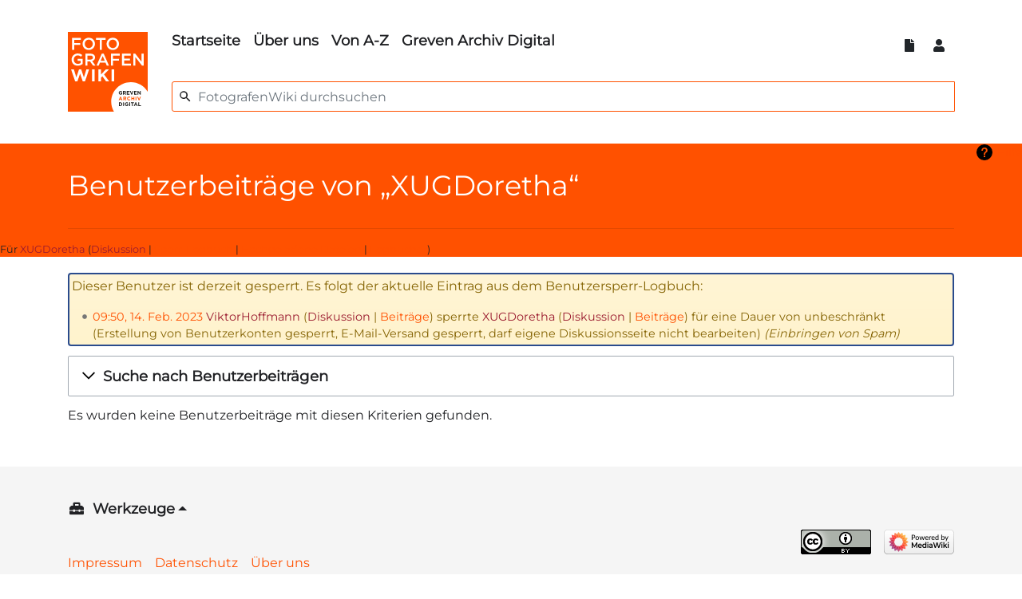

--- FILE ---
content_type: text/html; charset=UTF-8
request_url: https://fotografenwiki.greven-archiv-digital.de/index.php?title=Spezial:Beitr%C3%A4ge/XUGDoretha
body_size: 7726
content:
<!DOCTYPE html>
<html class="client-nojs" lang="de-x-formal" dir="ltr">
<head>
<meta charset="UTF-8"/>
<title>Benutzerbeiträge von „XUGDoretha“ – FotografenWiki</title>
<script>document.documentElement.className="client-js";RLCONF={"wgBreakFrames":!1,"wgSeparatorTransformTable":[",\t.",".\t,"],"wgDigitTransformTable":["",""],"wgDefaultDateFormat":"dmy","wgMonthNames":["","Januar","Februar","März","April","Mai","Juni","Juli","August","September","Oktober","November","Dezember"],"wgRequestId":"db7c8f3397d2b251bdb6b717","wgCSPNonce":!1,"wgCanonicalNamespace":"Special","wgCanonicalSpecialPageName":"Contributions","wgNamespaceNumber":-1,"wgPageName":"Spezial:Beiträge/XUGDoretha","wgTitle":"Beiträge/XUGDoretha","wgCurRevisionId":0,"wgRevisionId":0,"wgArticleId":0,"wgIsArticle":!1,"wgIsRedirect":!1,"wgAction":"view","wgUserName":null,"wgUserGroups":["*"],"wgCategories":[],"wgPageContentLanguage":"de-formal","wgPageContentModel":"wikitext","wgRelevantPageName":"Spezial:Beiträge/XUGDoretha","wgRelevantArticleId":0,"wgIsProbablyEditable":!1,"wgRelevantPageIsProbablyEditable":!1,"wgRelevantUserName":"XUGDoretha","wgVisualEditor":{"pageLanguageCode"
:"de-x-formal","pageLanguageDir":"ltr","pageVariantFallbacks":"de-formal"},"wgEditSubmitButtonLabelPublish":!1};RLSTATE={"site.styles":"ready","noscript":"ready","user.styles":"ready","user":"ready","user.options":"loading","jquery.makeCollapsible.styles":"ready","mediawiki.interface.helpers.styles":"ready","mediawiki.special":"ready","mediawiki.special.changeslist":"ready","mediawiki.helplink":"ready","mediawiki.widgets.DateInputWidget.styles":"ready","oojs-ui-core.styles":"ready","oojs-ui.styles.indicators":"ready","mediawiki.widgets.styles":"ready","oojs-ui-core.icons":"ready","mediawiki.htmlform.ooui.styles":"ready","mediawiki.htmlform.styles":"ready","mediawiki.ui.button":"ready","skins.fotografenwiki":"ready","zzz.ext.bootstrap.styles":"ready","mediawiki.feedlink":"ready","ext.visualEditor.desktopArticleTarget.noscript":"ready"};RLPAGEMODULES=["mediawiki.special.recentchanges","mediawiki.page.ready","mediawiki.special.contributions","mediawiki.htmlform",
"jquery.makeCollapsible","mediawiki.htmlform.ooui","mediawiki.widgets.UserInputWidget","mediawiki.widgets","oojs-ui-widgets","mediawiki.widgets.DateInputWidget","site","ext.visualEditor.desktopArticleTarget.init","ext.visualEditor.targetLoader","ext.bootstrap.scripts"];</script>
<script>(RLQ=window.RLQ||[]).push(function(){mw.loader.implement("user.options@1hzgi",function($,jQuery,require,module){/*@nomin*/mw.user.tokens.set({"patrolToken":"+\\","watchToken":"+\\","csrfToken":"+\\"});mw.user.options.set({"variant":"de-formal"});
});});</script>
<link rel="stylesheet" href="/load.php?lang=de-formal&amp;modules=ext.visualEditor.desktopArticleTarget.noscript%7Cjquery.makeCollapsible.styles%7Cmediawiki.feedlink%2Chelplink%2Cspecial%7Cmediawiki.htmlform.ooui.styles%7Cmediawiki.htmlform.styles%7Cmediawiki.interface.helpers.styles%7Cmediawiki.special.changeslist%7Cmediawiki.ui.button%7Cmediawiki.widgets.DateInputWidget.styles%7Cmediawiki.widgets.styles%7Coojs-ui-core.icons%2Cstyles%7Coojs-ui.styles.indicators%7Cskins.fotografenwiki%7Czzz.ext.bootstrap.styles&amp;only=styles&amp;skin=fotografenwiki"/>
<script async="" src="/load.php?lang=de-formal&amp;modules=startup&amp;only=scripts&amp;raw=1&amp;skin=fotografenwiki"></script>
<meta name="generator" content="MediaWiki 1.37.1"/>
<meta name="robots" content="noindex,nofollow"/>
<meta name="format-detection" content="telephone=no"/>
<meta name="viewport" content="width=device-width, initial-scale=1, shrink-to-fit=no"/>
<link rel="shortcut icon" href="/favicon.ico"/>
<link rel="search" type="application/opensearchdescription+xml" href="/opensearch_desc.php" title="FotografenWiki (de-formal)"/>
<link rel="EditURI" type="application/rsd+xml" href="https://fotografenwiki.greven-archiv-digital.de//api.php?action=rsd"/>
<link rel="license" href="https://creativecommons.org/licenses/by/3.0/"/>
<link rel="alternate" type="application/atom+xml" title="Atom-Feed für „Spezial:Beiträge/XUGDoretha“" href="/api.php?action=feedcontributions&amp;user=XUGDoretha&amp;feedformat=atom"/>
<link rel="alternate" type="application/atom+xml" title="Atom-Feed für „FotografenWiki“" href="/index.php?title=Spezial:Letzte_%C3%84nderungen&amp;feed=atom"/>
<!-- FAVICON -->
<link rel="apple-touch-icon" sizes="180x180" href="/apple-touch-icon.png">
<link rel="icon" type="image/png" sizes="32x32" href="/favicon-32x32.png">
<link rel="icon" type="image/png" sizes="16x16" href="/favicon-16x16.png">
<link rel="manifest" href="/site.webmanifest">
<link rel="mask-icon" href="/safari-pinned-tab.svg" color="#5bbad5">
<meta name="msapplication-TileColor" content="#da532c">
<meta name="theme-color" content="#ffffff">
</head>
<body class="mediawiki ltr sitedir-ltr mw-hide-empty-elt ns--1 ns-special mw-special-Contributions page-Spezial_Beiträge_XUGDoretha rootpage-Spezial_Beiträge_XUGDoretha layout-standard skin-fotografenwiki action-view">
	<div class="fgw-header container">
		<div class="row">
			<div class="col flex-grow-0">
				<!-- logo and main page link -->
				<div id="p-logo" class="p-logo" role="banner">
					<a href="/index.php?title=Startseite" title="Hauptseite"><img src="/images/fotowiki.svg" alt="FotografenWiki"/></a>
				</div>
			</div>
			<div class="col fgw-header-right">
				<div class="d-flex">
					<div class="mr-auto">
						<!-- navigation bar -->
						<nav class="p-navbar collapsible" role="navigation" id="mw-navigation">
							<button type="button" class="navbar-toggler" data-toggle="collapse" data-target="#i9i8xvobt1"></button>
							<div class="collapse navbar-collapse i9i8xvobt1" id="i9i8xvobt1">
								<div class="navbar-nav">
									<!--  -->
									<div id="n-Startseite" class="mw-list-item"><a href="/index.php?title=Startseite" class="nav-link n-Startseite">Startseite</a></div>
									<div id="n-Über-uns" class="mw-list-item"><a href="/index.php?title=FotografenWiki:%C3%9Cber_FotografenWiki" class="nav-link n-Über-uns">Über uns</a></div>
									<div id="n-Von-A-Z" class="mw-list-item"><a href="/index.php?title=Spezial:Alle_Seiten" class="nav-link n-Von-A-Z">Von A-Z</a></div>
									<div id="n-Greven-Archiv-Digital" class="mw-list-item"><a href="https://www.greven-archiv-digital.de" rel="nofollow" class="nav-link n-Greven-Archiv-Digital">Greven Archiv Digital</a></div>
								</div>
							</div>
						</nav>
					</div>
					<!-- Content navigation -->
					<div class="btn-group">
						<button class="btn btn-transparent fgw-dropdown-toggle" type="button" data-toggle="dropdown" aria-haspopup="true" aria-expanded="false">
							<i class="fa fa-file"></i>
						</button>
						<div class="dropdown-menu dropdown-menu-right">
							
							<div class="pagetools p-contentnavigation" id="p-contentnavigation">
						<!-- namespaces -->
						<div id="p-namespaces" class="p-namespaces">
							<div class="tab-group">
								<div id="ca-nstab-special" class="selected mw-list-item"><a href="/index.php?title=Spezial:Beitr%C3%A4ge/XUGDoretha" title="Dies ist eine Spezialseite und kann nicht bearbeitet werden." class="selected ca-nstab-special">Spezialseite</a></div>
							</div>
						</div>
							</div>
						</div>
					</div>
					<!-- personal tools -->
					<div class="btn-group">
						<button class="btn btn-transparent fgw-dropdown-toggle" type="button" data-toggle="dropdown" aria-haspopup="true" aria-expanded="false">
						<i class="fa fa-user"></i>
					</button>
					<div class="dropdown-menu">
						<div class="p-personal " id="p-personal" >
							<ul class="p-personal-tools" >
								<li id="pt-anonuserpage" class="mw-list-item">Nicht angemeldet</li>
								<li id="pt-anontalk" class="mw-list-item"><a href="/index.php?title=Spezial:Meine_Diskussionsseite" title="Diskussion über Änderungen von dieser IP-Adresse [n]" accesskey="n" class="pt-anontalk">Diskussionsseite</a></li>
								<li id="pt-anoncontribs" class="mw-list-item"><a href="/index.php?title=Spezial:Meine_Beitr%C3%A4ge" title="Eine Liste der Bearbeitungen, die von dieser IP-Adresse gemacht wurden [y]" accesskey="y" class="pt-anoncontribs">Beiträge</a></li>
								<li id="pt-createaccount" class="mw-list-item"><a href="/index.php?title=Spezial:Benutzerkonto_anlegen&amp;returnto=Spezial%3ABeitr%C3%A4ge%2FXUGDoretha" title="Wir ermutigen Sie ein Benutzerkonto zu erstellen und sich anzumelden. Es ist jedoch nicht zwingend erforderlich." class="pt-createaccount">Benutzerkonto erstellen</a></li>
								<li id="pt-login" class="mw-list-item"><a href="/index.php?title=Spezial:Anmelden&amp;returnto=Spezial%3ABeitr%C3%A4ge%2FXUGDoretha" title="Sich anzumelden wird gerne gesehen, ist jedoch nicht zwingend erforderlich. [o]" accesskey="o" class="pt-login">Anmelden</a></li>
							</ul>
						</div>
					</div>
				</div>
				</div>
				<!-- search form -->
				<div  id="p-search" class="p-search pull-right fgw-pos-rel" role="search"  >
					<form  id="searchform" class="mw-search" action="/index.php" >
						<svg class="fgw-search-icon" focusable="false" viewBox="0 0 24 24" aria-hidden="true"><path style="fill:currentColor" d="M15.5 14h-.79l-.28-.27a6.5 6.5 0 1 0-.7.7l.27.28v.79l5 4.99L20.49 19l-4.99-5zm-6 0a4.5 4.5 0 1 1-.01-8.99A4.5 4.5 0 0 1 9.5 14z"></path></svg>
							<input type="hidden" name="title" value=" Spezial:Suche" />
							<div class="input-group">
								<input name="search" placeholder="FotografenWiki durchsuchen" autocapitalize="sentences" title="FotografenWiki durchsuchen [f]" accesskey="f" id="searchInput" class="form-control fgw-search"/>
								<div class="input-group-append">
								</div>
							</div>
						</form>
					</div>
			</div>
		</div>
		<div class="row">
			<div class="col-auto mx-auto col">

			</div>
		</div>
		<div class="row">
			<div class="col-auto mx-auto col">
			</div>
		</div>
	</div>
			<!-- start the content area -->
			<div id="content" class="mw-body content"><a id="top" class="top"></a>
		<div id="mw-indicators" class="mw-indicators">
		<div id="mw-indicator-mw-helplink" class="mw-indicator mw-indicator-mw-helplink"><a href="https://www.mediawiki.org/wiki/Special:MyLanguage/Help:User_contributions" target="_blank" class="mw-helplink">Hilfe</a></div>
	</div>
					<div class="contentHeader">
			<!-- title of the page -->
				<div class="container">
				<h1 id="firstHeading" class="firstHeading">Benutzerbeiträge von „XUGDoretha“</h1>
					</div>
					<!-- tagline; usually goes something like "From WikiName" primary purpose of this seems to be for printing to identify the source of the content -->
					<div id="siteSub" class="siteSub">Aus FotografenWiki</div>
					<!-- subtitle line; used for various things like the subpage hierarchy -->
					<div id="contentSub" class="small contentSub"><div class="mw-contributions-user-tools">Für <a href="/index.php?title=Benutzer:XUGDoretha&amp;action=edit&amp;redlink=1" class="new" title="Benutzer:XUGDoretha (Seite nicht vorhanden)">XUGDoretha</a> <span class="mw-changeslist-links"><span><a href="/index.php?title=Benutzer_Diskussion:XUGDoretha&amp;action=edit&amp;redlink=1" class="new" title="Benutzer Diskussion:XUGDoretha (Seite nicht vorhanden)">Diskussion</a></span> <span><a href="/index.php?title=Spezial:Logbuch/block&amp;page=Benutzer%3AXUGDoretha" title="Spezial:Logbuch/block">Sperr-Logbuch</a></span> <span><a href="/index.php?title=Spezial:Dateien/XUGDoretha" title="Spezial:Dateien/XUGDoretha">Hochgeladene Dateien</a></span> <span><a href="/index.php?title=Spezial:Logbuch/XUGDoretha" title="Spezial:Logbuch/XUGDoretha">Logbücher</a></span></span></div></div><div id="jump-to-nav" class="mw-jump jump-to-nav">Wechseln zu:<a href="#mw-navigation">Navigation</a>, <a href="#p-search">Suche</a></div>
				</div>
				<div id="bodyContent" class="container bodyContent">
					<!-- body text -->

					<div id="mw-content-text" class="mw-body-content"><div class="mw-contributions-blocked-notice"><div class="warningbox mw-warning-with-logexcerpt mw-content-ltr" dir="ltr" lang="de-x-formal"><p>Dieser Benutzer ist derzeit gesperrt. Es folgt der aktuelle Eintrag aus dem Benutzersperr-Logbuch:
</p><ul class='mw-logevent-loglines'>
<li data-mw-logid="75044" data-mw-logaction="block/block" class="mw-logline-block"> <a href="/index.php?title=Spezial:Logbuch&amp;logid=75044" title="Spezial:Logbuch">09:50, 14. Feb. 2023</a> <a href="/index.php?title=Benutzer:ViktorHoffmann&amp;action=edit&amp;redlink=1" class="new mw-userlink" title="Benutzer:ViktorHoffmann (Seite nicht vorhanden)"><bdi>ViktorHoffmann</bdi></a> <span class="mw-usertoollinks mw-changeslist-links"><span><a href="/index.php?title=Benutzer_Diskussion:ViktorHoffmann&amp;action=edit&amp;redlink=1" class="new mw-usertoollinks-talk" title="Benutzer Diskussion:ViktorHoffmann (Seite nicht vorhanden)">Diskussion</a></span> <span><a href="/index.php?title=Spezial:Beitr%C3%A4ge/ViktorHoffmann" class="mw-usertoollinks-contribs" title="Spezial:Beiträge/ViktorHoffmann">Beiträge</a></span></span> sperrte <a href="/index.php?title=Benutzer:XUGDoretha&amp;action=edit&amp;redlink=1" class="new mw-userlink" title="Benutzer:XUGDoretha (Seite nicht vorhanden)"><bdi>XUGDoretha</bdi></a> <span class="mw-usertoollinks mw-changeslist-links"><span><a href="/index.php?title=Benutzer_Diskussion:XUGDoretha&amp;action=edit&amp;redlink=1" class="new mw-usertoollinks-talk" title="Benutzer Diskussion:XUGDoretha (Seite nicht vorhanden)">Diskussion</a></span> <span><a href="/index.php?title=Spezial:Beitr%C3%A4ge/XUGDoretha" class="mw-usertoollinks-contribs" title="Spezial:Beiträge/XUGDoretha">Beiträge</a></span></span> für eine Dauer von <span class="blockExpiry" title="&lrm;infinity">unbeschränkt</span> (Erstellung von Benutzerkonten gesperrt, E-Mail-Versand gesperrt, darf eigene Diskussionsseite nicht bearbeiten) <span class="comment">(Einbringen von Spam)</span>  </li>
</ul>
</div></div><div class='mw-htmlform-ooui-wrapper oo-ui-layout oo-ui-panelLayout oo-ui-panelLayout-padded oo-ui-panelLayout-framed'><form action='/index.php' method='get' enctype='application/x-www-form-urlencoded' class='mw-htmlform mw-htmlform-ooui oo-ui-layout oo-ui-formLayout'><fieldset class='oo-ui-layout oo-ui-labelElement oo-ui-fieldsetLayout mw-collapsibleFieldsetLayout mw-collapsible mw-collapsed'><legend role='button' class='oo-ui-fieldsetLayout-header mw-collapsible-toggle'><span class='oo-ui-iconElement-icon oo-ui-iconElement-noIcon'></span><span class='oo-ui-labelElement-label'>Suche nach Benutzerbeiträgen</span><span aria-disabled='false' class='oo-ui-widget oo-ui-widget-enabled oo-ui-iconElement-icon oo-ui-icon-expand oo-ui-iconElement oo-ui-labelElement-invisible oo-ui-iconWidget'>Ausklappen</span><span aria-disabled='false' class='oo-ui-widget oo-ui-widget-enabled oo-ui-iconElement-icon oo-ui-icon-collapse oo-ui-iconElement oo-ui-labelElement-invisible oo-ui-iconWidget'>Einklappen</span></legend><div class='oo-ui-fieldsetLayout-group mw-collapsible-content'><div aria-disabled='false' class='oo-ui-widget oo-ui-widget-enabled'><div class='oo-ui-layout oo-ui-panelLayout oo-ui-panelLayout-padded oo-ui-panelLayout-framed'><fieldset class='oo-ui-layout oo-ui-labelElement oo-ui-fieldsetLayout'><legend class='oo-ui-fieldsetLayout-header'><span class='oo-ui-iconElement-icon oo-ui-iconElement-noIcon'></span><span class='oo-ui-labelElement-label'>⧼contribs-top⧽</span></legend><div class='oo-ui-fieldsetLayout-group'><div aria-disabled='false' class='oo-ui-widget oo-ui-widget-enabled'><div id="mw-htmlform-contribs-top"><div data-mw-modules='mediawiki.widgets.UserInputWidget' id='ooui-php-12' class='mw-htmlform-field-HTMLUserTextField  mw-htmlform-autoinfuse oo-ui-layout oo-ui-labelElement oo-ui-fieldLayout oo-ui-fieldLayout-align-top' data-ooui='{"_":"mw.htmlform.FieldLayout","fieldWidget":{"tag":"mw-target-user-or-ip"},"align":"top","helpInline":true,"$overlay":true,"label":{"html":"IP-Adresse oder Benutzername:"},"classes":["mw-htmlform-field-HTMLUserTextField","","mw-htmlform-autoinfuse"]}'><div class='oo-ui-fieldLayout-body'><span class='oo-ui-fieldLayout-header'><label for='ooui-php-3' class='oo-ui-labelElement-label'>IP-Adresse oder Benutzername:</label></span><div class='oo-ui-fieldLayout-field'><div id='mw-target-user-or-ip' aria-disabled='false' class='oo-ui-widget oo-ui-widget-enabled oo-ui-inputWidget oo-ui-textInputWidget oo-ui-textInputWidget-type-text oo-ui-textInputWidget-php mw-widget-userInputWidget' data-ooui='{"_":"mw.widgets.UserInputWidget","$overlay":true,"name":"target","value":"XUGDoretha","inputId":"ooui-php-3","required":false}'><input type='text' tabindex='0' aria-disabled='false' name='target' value='XUGDoretha' id='ooui-php-3' class='oo-ui-inputWidget-input' /><span class='oo-ui-iconElement-icon oo-ui-iconElement-noIcon'></span><span class='oo-ui-indicatorElement-indicator oo-ui-indicatorElement-noIndicator'></span></div></div></div></div><div data-mw-modules='mediawiki.widgets' id='ooui-php-13' class='mw-htmlform-field-HTMLSelectNamespace namespaceselector mw-htmlform-autoinfuse oo-ui-layout oo-ui-labelElement oo-ui-fieldLayout oo-ui-fieldLayout-align-top' data-ooui='{"_":"mw.htmlform.FieldLayout","fieldWidget":{"tag":"namespace"},"align":"top","helpInline":true,"$overlay":true,"label":{"html":"Namensraum:"},"classes":["mw-htmlform-field-HTMLSelectNamespace","namespaceselector","mw-htmlform-autoinfuse"]}'><div class='oo-ui-fieldLayout-body'><span class='oo-ui-fieldLayout-header'><label for='ooui-php-4' class='oo-ui-labelElement-label'>Namensraum:</label></span><div class='oo-ui-fieldLayout-field'><div id='namespace' aria-disabled='false' class='oo-ui-widget oo-ui-widget-enabled oo-ui-inputWidget oo-ui-dropdownInputWidget oo-ui-dropdownInputWidget-php mw-widget-namespaceInputWidget' data-ooui='{"_":"mw.widgets.NamespaceInputWidget","includeAllValue":"all","exclude":[],"dropdown":{"$overlay":true},"name":"namespace","value":"all","inputId":"ooui-php-4","required":false}'><select tabindex='0' aria-disabled='false' name='namespace' id='ooui-php-4' class='oo-ui-inputWidget-input oo-ui-indicator-down'><option value='all' selected='selected'>alle</option><option value='0'>(Seiten)</option><option value='1'>Diskussion</option><option value='2'>Benutzer</option><option value='3'>Benutzer Diskussion</option><option value='4'>FotografenWiki</option><option value='5'>FotografenWiki Diskussion</option><option value='6'>Datei</option><option value='7'>Datei Diskussion</option><option value='8'>MediaWiki</option><option value='9'>MediaWiki Diskussion</option><option value='10'>Vorlage</option><option value='11'>Vorlage Diskussion</option><option value='12'>Hilfe</option><option value='13'>Hilfe Diskussion</option><option value='14'>Kategorie</option><option value='15'>Kategorie Diskussion</option></select></div></div></div></div><div id='ooui-php-14' class='mw-htmlform-field-HTMLMultiSelectField contribs-ns-filters mw-input-with-label mw-input-hidden mw-htmlform-flatlist oo-ui-layout oo-ui-fieldLayout oo-ui-fieldLayout-align-top' data-ooui='{"_":"mw.htmlform.FieldLayout","fieldWidget":{"tag":"ooui-php-15"},"align":"top","helpInline":true,"$overlay":true,"classes":["mw-htmlform-field-HTMLMultiSelectField","contribs-ns-filters mw-input-with-label mw-input-hidden mw-htmlform-flatlist"]}'><div class='oo-ui-fieldLayout-body'><span class='oo-ui-fieldLayout-header'><label id='ooui-php-7' class='oo-ui-labelElement-label'></label></span><div class='oo-ui-fieldLayout-field'><div aria-disabled='false' aria-labelledby='ooui-php-7' id='ooui-php-15' class='contribs-ns-filters mw-input-with-label mw-input-hidden mw-htmlform-flatlist oo-ui-widget oo-ui-widget-enabled oo-ui-inputWidget oo-ui-checkboxMultiselectInputWidget' data-ooui='{"_":"OO.ui.CheckboxMultiselectInputWidget","options":[{"data":"nsInvert","label":"Auswahl umkehren","disabled":false},{"data":"associated","label":"Zugeh\u00f6riger Namensraum","disabled":false}],"name":"wpfilters[]","value":[],"classes":["contribs-ns-filters mw-input-with-label mw-input-hidden mw-htmlform-flatlist"]}'><div class='oo-ui-layout oo-ui-labelElement oo-ui-fieldLayout oo-ui-fieldLayout-align-inline'><div class='oo-ui-fieldLayout-body'><span class='oo-ui-fieldLayout-field'><span aria-disabled='false' class='oo-ui-widget oo-ui-widget-enabled oo-ui-inputWidget oo-ui-checkboxInputWidget'><input type='checkbox' tabindex='0' aria-disabled='false' name='wpfilters[]' value='nsInvert' id='ooui-php-5' class='oo-ui-inputWidget-input' /><span aria-disabled='false' class='oo-ui-checkboxInputWidget-checkIcon oo-ui-widget oo-ui-widget-enabled oo-ui-iconElement-icon oo-ui-icon-check oo-ui-iconElement oo-ui-labelElement-invisible oo-ui-iconWidget oo-ui-image-invert'></span></span></span><span class='oo-ui-fieldLayout-header'><label for='ooui-php-5' class='oo-ui-labelElement-label'>Auswahl umkehren</label></span></div></div><div class='oo-ui-layout oo-ui-labelElement oo-ui-fieldLayout oo-ui-fieldLayout-align-inline'><div class='oo-ui-fieldLayout-body'><span class='oo-ui-fieldLayout-field'><span aria-disabled='false' class='oo-ui-widget oo-ui-widget-enabled oo-ui-inputWidget oo-ui-checkboxInputWidget'><input type='checkbox' tabindex='0' aria-disabled='false' name='wpfilters[]' value='associated' id='ooui-php-6' class='oo-ui-inputWidget-input' /><span aria-disabled='false' class='oo-ui-checkboxInputWidget-checkIcon oo-ui-widget oo-ui-widget-enabled oo-ui-iconElement-icon oo-ui-icon-check oo-ui-iconElement oo-ui-labelElement-invisible oo-ui-iconWidget oo-ui-image-invert'></span></span></span><span class='oo-ui-fieldLayout-header'><label for='ooui-php-6' class='oo-ui-labelElement-label'>Zugehöriger Namensraum</label></span></div></div></div></div></div></div><div id='ooui-php-16' class='mw-htmlform-field-HTMLTagFilter mw-tagfilter-input oo-ui-layout oo-ui-labelElement oo-ui-fieldLayout oo-ui-fieldLayout-align-top' data-ooui='{"_":"mw.htmlform.FieldLayout","fieldWidget":{"tag":"tagfilter"},"align":"top","helpInline":true,"$overlay":true,"label":{"html":"&lt;a href=\"\/index.php?title=Spezial:Markierungen\" title=\"Spezial:Markierungen\"&gt;Markierungs&lt;\/a&gt;-Filter:"},"classes":["mw-htmlform-field-HTMLTagFilter","mw-tagfilter-input"]}'><div class='oo-ui-fieldLayout-body'><span class='oo-ui-fieldLayout-header'><label for='ooui-php-8' class='oo-ui-labelElement-label'><a href="/index.php?title=Spezial:Markierungen" title="Spezial:Markierungen">Markierungs</a>-Filter:</label></span><div class='oo-ui-fieldLayout-field'><div id='tagfilter' aria-disabled='false' class='oo-ui-widget oo-ui-widget-enabled oo-ui-inputWidget oo-ui-textInputWidget oo-ui-textInputWidget-type-text oo-ui-textInputWidget-php' data-ooui='{"_":"OO.ui.TextInputWidget","name":"tagfilter","inputId":"ooui-php-8","required":false}'><input type='text' tabindex='0' aria-disabled='false' name='tagfilter' value='' id='ooui-php-8' class='oo-ui-inputWidget-input' /><span class='oo-ui-iconElement-icon oo-ui-iconElement-noIcon'></span><span class='oo-ui-indicatorElement-indicator oo-ui-indicatorElement-noIndicator'></span></div></div></div></div><div id='ooui-php-17' class='mw-htmlform-field-HTMLCheckField  oo-ui-layout oo-ui-labelElement oo-ui-fieldLayout oo-ui-fieldLayout-align-inline' data-ooui='{"_":"mw.htmlform.FieldLayout","fieldWidget":{"tag":"mw-show-top-only"},"align":"inline","helpInline":true,"$overlay":true,"label":{"html":"Nur aktuelle Versionen zeigen"},"classes":["mw-htmlform-field-HTMLCheckField",""]}'><div class='oo-ui-fieldLayout-body'><span class='oo-ui-fieldLayout-field'><span id='mw-show-top-only' aria-disabled='false' class='oo-ui-widget oo-ui-widget-enabled oo-ui-inputWidget oo-ui-checkboxInputWidget' data-ooui='{"_":"OO.ui.CheckboxInputWidget","name":"topOnly","value":"1","inputId":"ooui-php-9","required":false}'><input type='checkbox' tabindex='0' aria-disabled='false' name='topOnly' value='1' id='ooui-php-9' class='oo-ui-inputWidget-input' /><span aria-disabled='false' class='oo-ui-checkboxInputWidget-checkIcon oo-ui-widget oo-ui-widget-enabled oo-ui-iconElement-icon oo-ui-icon-check oo-ui-iconElement oo-ui-labelElement-invisible oo-ui-iconWidget oo-ui-image-invert'></span></span></span><span class='oo-ui-fieldLayout-header'><label for='ooui-php-9' class='oo-ui-labelElement-label'>Nur aktuelle Versionen zeigen</label></span></div></div><div id='ooui-php-18' class='mw-htmlform-field-HTMLCheckField  oo-ui-layout oo-ui-labelElement oo-ui-fieldLayout oo-ui-fieldLayout-align-inline' data-ooui='{"_":"mw.htmlform.FieldLayout","fieldWidget":{"tag":"mw-show-new-only"},"align":"inline","helpInline":true,"$overlay":true,"label":{"html":"Nur Seitenerstellungen anzeigen"},"classes":["mw-htmlform-field-HTMLCheckField",""]}'><div class='oo-ui-fieldLayout-body'><span class='oo-ui-fieldLayout-field'><span id='mw-show-new-only' aria-disabled='false' class='oo-ui-widget oo-ui-widget-enabled oo-ui-inputWidget oo-ui-checkboxInputWidget' data-ooui='{"_":"OO.ui.CheckboxInputWidget","name":"newOnly","value":"1","inputId":"ooui-php-10","required":false}'><input type='checkbox' tabindex='0' aria-disabled='false' name='newOnly' value='1' id='ooui-php-10' class='oo-ui-inputWidget-input' /><span aria-disabled='false' class='oo-ui-checkboxInputWidget-checkIcon oo-ui-widget oo-ui-widget-enabled oo-ui-iconElement-icon oo-ui-icon-check oo-ui-iconElement oo-ui-labelElement-invisible oo-ui-iconWidget oo-ui-image-invert'></span></span></span><span class='oo-ui-fieldLayout-header'><label for='ooui-php-10' class='oo-ui-labelElement-label'>Nur Seitenerstellungen anzeigen</label></span></div></div><div id='ooui-php-19' class='mw-htmlform-field-HTMLCheckField mw-hide-minor-edits oo-ui-layout oo-ui-labelElement oo-ui-fieldLayout oo-ui-fieldLayout-align-inline' data-ooui='{"_":"mw.htmlform.FieldLayout","fieldWidget":{"tag":"mw-show-new-only"},"align":"inline","helpInline":true,"$overlay":true,"label":{"html":"Kleine Bearbeitungen ausblenden"},"classes":["mw-htmlform-field-HTMLCheckField","mw-hide-minor-edits"]}'><div class='oo-ui-fieldLayout-body'><span class='oo-ui-fieldLayout-field'><span id='mw-show-new-only' aria-disabled='false' class='mw-hide-minor-edits oo-ui-widget oo-ui-widget-enabled oo-ui-inputWidget oo-ui-checkboxInputWidget' data-ooui='{"_":"OO.ui.CheckboxInputWidget","name":"hideMinor","value":"1","inputId":"ooui-php-11","required":false,"classes":["mw-hide-minor-edits"]}'><input type='checkbox' tabindex='0' aria-disabled='false' name='hideMinor' value='1' id='ooui-php-11' class='oo-ui-inputWidget-input' /><span aria-disabled='false' class='oo-ui-checkboxInputWidget-checkIcon oo-ui-widget oo-ui-widget-enabled oo-ui-iconElement-icon oo-ui-icon-check oo-ui-iconElement oo-ui-labelElement-invisible oo-ui-iconWidget oo-ui-image-invert'></span></span></span><span class='oo-ui-fieldLayout-header'><label for='ooui-php-11' class='oo-ui-labelElement-label'>Kleine Bearbeitungen ausblenden</label></span></div></div></div></div></div></fieldset></div><div class='oo-ui-layout oo-ui-panelLayout oo-ui-panelLayout-padded oo-ui-panelLayout-framed'><fieldset class='oo-ui-layout oo-ui-labelElement oo-ui-fieldsetLayout'><legend class='oo-ui-fieldsetLayout-header'><span class='oo-ui-iconElement-icon oo-ui-iconElement-noIcon'></span><span class='oo-ui-labelElement-label'>⧼contribs-date⧽</span></legend><div class='oo-ui-fieldsetLayout-group'><div aria-disabled='false' class='oo-ui-widget oo-ui-widget-enabled'><div id="mw-htmlform-contribs-date"><div data-mw-modules='mediawiki.widgets.DateInputWidget' id='ooui-php-22' class='mw-htmlform-field-HTMLDateTimeField  mw-htmlform-datetime-field mw-htmlform-autoinfuse oo-ui-layout oo-ui-labelElement oo-ui-fieldLayout oo-ui-fieldLayout-align-top' data-ooui='{"_":"mw.htmlform.FieldLayout","fieldWidget":{"tag":"mw-date-start"},"align":"top","helpInline":true,"$overlay":true,"label":{"html":"Von Datum:"},"classes":["mw-htmlform-field-HTMLDateTimeField"," mw-htmlform-datetime-field","mw-htmlform-autoinfuse"]}'><div class='oo-ui-fieldLayout-body'><span class='oo-ui-fieldLayout-header'><label for='ooui-php-20' class='oo-ui-labelElement-label'>Von Datum:</label></span><div class='oo-ui-fieldLayout-field'><div id='mw-date-start' aria-disabled='false' class='oo-ui-widget oo-ui-widget-enabled oo-ui-inputWidget oo-ui-textInputWidget oo-ui-textInputWidget-type-text oo-ui-textInputWidget-php mw-widget-dateInputWidget' data-ooui='{"_":"mw.widgets.DateInputWidget","longDisplayFormat":false,"precision":"day","$overlay":true,"placeholder":"JJJJ-MM-TT","name":"start","inputId":"ooui-php-20","required":false}'><input type='date' tabindex='0' aria-disabled='false' name='start' value='' placeholder='JJJJ-MM-TT' id='ooui-php-20' class='oo-ui-inputWidget-input' /><span class='oo-ui-iconElement-icon oo-ui-iconElement-noIcon'></span><span class='oo-ui-indicatorElement-indicator oo-ui-indicatorElement-noIndicator'></span></div></div></div></div><div data-mw-modules='mediawiki.widgets.DateInputWidget' id='ooui-php-23' class='mw-htmlform-field-HTMLDateTimeField  mw-htmlform-datetime-field mw-htmlform-autoinfuse oo-ui-layout oo-ui-labelElement oo-ui-fieldLayout oo-ui-fieldLayout-align-top' data-ooui='{"_":"mw.htmlform.FieldLayout","fieldWidget":{"tag":"mw-date-end"},"align":"top","helpInline":true,"$overlay":true,"label":{"html":"Bis Datum:"},"classes":["mw-htmlform-field-HTMLDateTimeField"," mw-htmlform-datetime-field","mw-htmlform-autoinfuse"]}'><div class='oo-ui-fieldLayout-body'><span class='oo-ui-fieldLayout-header'><label for='ooui-php-21' class='oo-ui-labelElement-label'>Bis Datum:</label></span><div class='oo-ui-fieldLayout-field'><div id='mw-date-end' aria-disabled='false' class='oo-ui-widget oo-ui-widget-enabled oo-ui-inputWidget oo-ui-textInputWidget oo-ui-textInputWidget-type-text oo-ui-textInputWidget-php mw-widget-dateInputWidget' data-ooui='{"_":"mw.widgets.DateInputWidget","longDisplayFormat":false,"precision":"day","$overlay":true,"placeholder":"JJJJ-MM-TT","name":"end","inputId":"ooui-php-21","required":false}'><input type='date' tabindex='0' aria-disabled='false' name='end' value='' placeholder='JJJJ-MM-TT' id='ooui-php-21' class='oo-ui-inputWidget-input' /><span class='oo-ui-iconElement-icon oo-ui-iconElement-noIcon'></span><span class='oo-ui-indicatorElement-indicator oo-ui-indicatorElement-noIndicator'></span></div></div></div></div></div></div></div></fieldset></div>
<input type="hidden" value="Spezial:Beiträge/XUGDoretha" name="title"/>
<input id="mw-input-limit" name="limit" type="hidden" value="50"/>
<input id="mw-input-title" name="title" type="hidden" value="Spezial:Beiträge"/>
<div class="mw-htmlform-submit-buttons">
<span aria-disabled='false' id='ooui-php-24' class='mw-htmlform-submit oo-ui-widget oo-ui-widget-enabled oo-ui-inputWidget oo-ui-buttonElement oo-ui-buttonElement-framed oo-ui-labelElement oo-ui-flaggedElement-primary oo-ui-flaggedElement-progressive oo-ui-buttonInputWidget' data-ooui='{"_":"OO.ui.ButtonInputWidget","type":"submit","value":"Suchen","label":"Suchen","flags":["primary","progressive"],"classes":["mw-htmlform-submit"]}'><button type='submit' tabindex='0' aria-disabled='false' value='Suchen' class='oo-ui-inputWidget-input oo-ui-buttonElement-button'><span class='oo-ui-iconElement-icon oo-ui-iconElement-noIcon oo-ui-image-invert'></span><span class='oo-ui-labelElement-label'>Suchen</span><span class='oo-ui-indicatorElement-indicator oo-ui-indicatorElement-noIndicator oo-ui-image-invert'></span></button></span></div>
</div></div></fieldset></form></div><p>Es wurden keine Benutzerbeiträge mit diesen Kriterien gefunden.
</p></div><div class="printfooter">
Abgerufen von „<a dir="ltr" href="https://fotografenwiki.greven-archiv-digital.de//index.php?title=Spezial:Beiträge/XUGDoretha">https://fotografenwiki.greven-archiv-digital.de//index.php?title=Spezial:Beiträge/XUGDoretha</a>“</div>

					<!-- end body text -->
					<!-- data blocks which should go somewhere after the body text, but not before the catlinks block-->
					
				</div>
				<!-- category links -->
				<div class="container">
				<div id="catlinks" class="catlinks catlinks-allhidden" data-mw="interface"></div>
				</div>
			</div>
	<div class="fgw-footer">
		<div class="container">
			<div class="row">
				<div class="col">
					<!-- navigation bar -->
					<nav class="p-navbar not-collapsible small mb-2" role="navigation" id="mw-navigation-i9i8xvokev">
						<div class="navbar-nav">
						<!-- toolbox -->
						<div class="nav-item p-tb-dropdown dropup">
							<a href="#" class="nav-link dropdown-toggle p-tb-toggle" data-toggle="dropdown" data-boundary="viewport">Werkzeuge</a>
							<div class="dropdown-menu">
								<div id="feedlinks" class="nav-item mw-list-item"><a href="/api.php?action=feedcontributions&amp;user=XUGDoretha&amp;feedformat=atom" id="feed-atom" rel="alternate" type="application/atom+xml" class="feedlink nav-link feedlinks" title="Atom-Feed dieser Seite">Atom</a></div>
								<div id="t-contributions" class="nav-item mw-list-item"><a href="/index.php?title=Spezial:Beitr%C3%A4ge/XUGDoretha" title="Liste der Beiträge dieses Benutzers ansehen" class="nav-link t-contributions">Benutzerbeiträge</a></div>
								<div id="t-log" class="nav-item mw-list-item"><a href="/index.php?title=Spezial:Logbuch/XUGDoretha" class="nav-link t-log">Logbücher</a></div>
								<div id="t-userrights" class="nav-item mw-list-item"><a href="/index.php?title=Spezial:Benutzerrechte/XUGDoretha" class="nav-link t-userrights">Benutzergruppen ansehen</a></div>
								<div id="t-specialpages" class="nav-item mw-list-item"><a href="/index.php?title=Spezial:Spezialseiten" title="Liste aller Spezialseiten [q]" accesskey="q" class="nav-link t-specialpages">Spezialseiten</a></div>
								<div id="t-print" class="nav-item mw-list-item"><a href="javascript:print();" rel="alternate" title="Druckansicht dieser Seite [p]" accesskey="p" class="nav-link t-print">Druckversion</a></div>
							</div>
						</div>
						</div>
					</nav>
				</div>
			</div>
			<div class="row">
				<div class="col">
					<!-- footer links -->
					<div id="footer-info" class="footer-info">
					</div>
					<!-- places -->
					<div id="footer-places" class="footer-places">
						<div><a href="/index.php?title=FotografenWiki:Impressum" title="Impressum">Impressum</a></div>
						<div><a href="/index.php?title=FotografenWiki:Datenschutz" title="Datenschutz">Datenschutz</a></div>
						<div><a href="/index.php?title=FotografenWiki:Über_FotografenWiki" title="Über uns">Über uns</a></div>
					</div>
				</div>
				<div class="col">
					<!-- footer icons -->
					<div id="footer-icons" class="justify-content-end footer-icons">
						<!-- copyright -->
						<div><a href="https://creativecommons.org/licenses/by/3.0/"><img src="/resources/assets/licenses/cc-by.png" alt="&#039;&#039;Creative Commons&#039;&#039; „Namensnennung“" width="88" height="31" loading="lazy"/></a></div>
						<!-- poweredby -->
						<div><a href="https://www.mediawiki.org/"><img src="/resources/assets/poweredby_mediawiki_88x31.png" alt="Powered by MediaWiki" srcset="/resources/assets/poweredby_mediawiki_132x47.png 1.5x, /resources/assets/poweredby_mediawiki_176x62.png 2x" width="88" height="31" loading="lazy"/></a></div>
					</div>
				</div>
			</div>
		</div>
	</div>
<script>(RLQ=window.RLQ||[]).push(function(){mw.log.warn("This page is using the deprecated ResourceLoader module \"skins.fotografenwiki\".\n[1.37] The use of the `content` feature with ResourceLoaderSkinModule is deprecated. Use `content-media` instead. [1.37] The use of the `legacy` feature with ResourceLoaderSkinModule is deprecated(T89981). More information can be found at [[mw:Manual:ResourceLoaderSkinModule]]. ");mw.config.set({"wgBackendResponseTime":227});});</script></body>
</html>